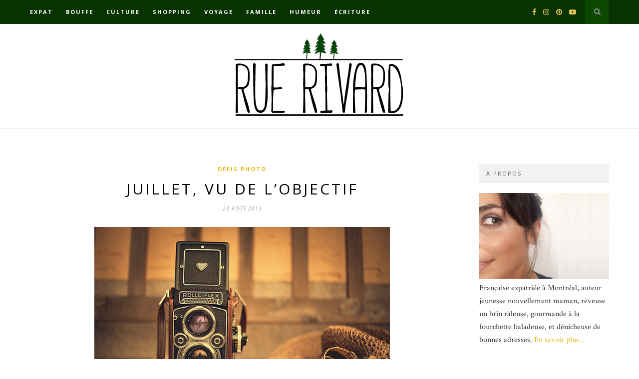

--- FILE ---
content_type: text/html; charset=UTF-8
request_url: http://www.ruerivard.com/challenge-photoaday-juillet-2013/
body_size: 19148
content:

	<!DOCTYPE html>
<html dir="ltr" lang="fr-FR"
	prefix="og: https://ogp.me/ns#" >
<head>

	<meta charset="UTF-8">
	<meta http-equiv="X-UA-Compatible" content="IE=edge">
	<meta name="viewport" content="width=device-width, initial-scale=1">

	<link rel="profile" href="http://gmpg.org/xfn/11" />

	<link rel="alternate" type="application/rss+xml" title="Rue Rivard RSS Feed" href="http://www.ruerivard.com/feed/" />
	<link rel="alternate" type="application/atom+xml" title="Rue Rivard Atom Feed" href="http://www.ruerivard.com/feed/atom/" />
	<link rel="pingback" href="http://www.ruerivard.com/xmlrpc.php" />

	<title>Juillet, vu de l’objectif | Rue Rivard</title>

		<!-- All in One SEO 4.3.4.1 - aioseo.com -->
		<meta name="robots" content="max-image-preview:large" />
		<meta name="keywords" content="challenge photo,fat mum slim,instagram,photographie,une photo par jour" />
		<link rel="canonical" href="http://www.ruerivard.com/challenge-photoaday-juillet-2013/" />
		<meta name="generator" content="All in One SEO (AIOSEO) 4.3.4.1 " />
		<meta property="og:locale" content="fr_FR" />
		<meta property="og:site_name" content="Rue Rivard | Tribulations et pérégrinations d&#039;une curieuse, un peu râleuse, sur la planète Terre" />
		<meta property="og:type" content="article" />
		<meta property="og:title" content="Juillet, vu de l’objectif | Rue Rivard" />
		<meta property="og:url" content="http://www.ruerivard.com/challenge-photoaday-juillet-2013/" />
		<meta property="article:published_time" content="2013-08-23T06:34:59+00:00" />
		<meta property="article:modified_time" content="2015-10-30T15:43:08+00:00" />
		<meta name="twitter:card" content="summary" />
		<meta name="twitter:title" content="Juillet, vu de l’objectif | Rue Rivard" />
		<script type="application/ld+json" class="aioseo-schema">
			{"@context":"https:\/\/schema.org","@graph":[{"@type":"Article","@id":"http:\/\/www.ruerivard.com\/challenge-photoaday-juillet-2013\/#article","name":"Juillet, vu de l\u2019objectif | Rue Rivard","headline":"Juillet, vu de l&rsquo;objectif","author":{"@id":"http:\/\/www.ruerivard.com\/author\/anneloric\/#author"},"publisher":{"@id":"http:\/\/www.ruerivard.com\/#organization"},"image":{"@type":"ImageObject","url":"http:\/\/www.ruerivard.com\/wp-content\/uploads\/2013\/08\/Photo.jpg","width":592,"height":395,"caption":"Photo photo !"},"datePublished":"2013-08-23T06:34:59-04:00","dateModified":"2015-10-30T15:43:08-04:00","inLanguage":"fr-FR","commentCount":11,"mainEntityOfPage":{"@id":"http:\/\/www.ruerivard.com\/challenge-photoaday-juillet-2013\/#webpage"},"isPartOf":{"@id":"http:\/\/www.ruerivard.com\/challenge-photoaday-juillet-2013\/#webpage"},"articleSection":"D\u00e9fis photo, challenge photo, Fat Mum Slim, Instagram, photographie, une photo par jour"},{"@type":"BreadcrumbList","@id":"http:\/\/www.ruerivard.com\/challenge-photoaday-juillet-2013\/#breadcrumblist","itemListElement":[{"@type":"ListItem","@id":"http:\/\/www.ruerivard.com\/#listItem","position":1,"item":{"@type":"WebPage","@id":"http:\/\/www.ruerivard.com\/","name":"Accueil","description":"Blogue lifestyle d'une montr\u00e9alaise curieuse, r\u00eaveuse, un brin r\u00e2leuse, gourmande incurable, chasseuse de bons plans, accro au th\u00e9 et d\u00e9pendante aux voyages.","url":"http:\/\/www.ruerivard.com\/"},"nextItem":"http:\/\/www.ruerivard.com\/challenge-photoaday-juillet-2013\/#listItem"},{"@type":"ListItem","@id":"http:\/\/www.ruerivard.com\/challenge-photoaday-juillet-2013\/#listItem","position":2,"item":{"@type":"WebPage","@id":"http:\/\/www.ruerivard.com\/challenge-photoaday-juillet-2013\/","name":"Juillet, vu de l'objectif","url":"http:\/\/www.ruerivard.com\/challenge-photoaday-juillet-2013\/"},"previousItem":"http:\/\/www.ruerivard.com\/#listItem"}]},{"@type":"Organization","@id":"http:\/\/www.ruerivard.com\/#organization","name":"Rue Rivard","url":"http:\/\/www.ruerivard.com\/"},{"@type":"Person","@id":"http:\/\/www.ruerivard.com\/author\/anneloric\/#author","url":"http:\/\/www.ruerivard.com\/author\/anneloric\/","name":"Anne-Laure","image":{"@type":"ImageObject","@id":"http:\/\/www.ruerivard.com\/challenge-photoaday-juillet-2013\/#authorImage","url":"http:\/\/2.gravatar.com\/avatar\/bc557714448ffdf4b24ab066aaf3355a?s=96&d=mm&r=g","width":96,"height":96,"caption":"Anne-Laure"}},{"@type":"WebPage","@id":"http:\/\/www.ruerivard.com\/challenge-photoaday-juillet-2013\/#webpage","url":"http:\/\/www.ruerivard.com\/challenge-photoaday-juillet-2013\/","name":"Juillet, vu de l\u2019objectif | Rue Rivard","inLanguage":"fr-FR","isPartOf":{"@id":"http:\/\/www.ruerivard.com\/#website"},"breadcrumb":{"@id":"http:\/\/www.ruerivard.com\/challenge-photoaday-juillet-2013\/#breadcrumblist"},"author":{"@id":"http:\/\/www.ruerivard.com\/author\/anneloric\/#author"},"creator":{"@id":"http:\/\/www.ruerivard.com\/author\/anneloric\/#author"},"image":{"@type":"ImageObject","url":"http:\/\/www.ruerivard.com\/wp-content\/uploads\/2013\/08\/Photo.jpg","@id":"http:\/\/www.ruerivard.com\/#mainImage","width":592,"height":395,"caption":"Photo photo !"},"primaryImageOfPage":{"@id":"http:\/\/www.ruerivard.com\/challenge-photoaday-juillet-2013\/#mainImage"},"datePublished":"2013-08-23T06:34:59-04:00","dateModified":"2015-10-30T15:43:08-04:00"},{"@type":"WebSite","@id":"http:\/\/www.ruerivard.com\/#website","url":"http:\/\/www.ruerivard.com\/","name":"Rue Rivard","description":"Tribulations et p\u00e9r\u00e9grinations d'une curieuse, un peu r\u00e2leuse, sur la plan\u00e8te Terre","inLanguage":"fr-FR","publisher":{"@id":"http:\/\/www.ruerivard.com\/#organization"}}]}
		</script>
		<!-- All in One SEO -->

<link rel='dns-prefetch' href='//www.ruerivard.com' />
<link rel='dns-prefetch' href='//fonts.googleapis.com' />
<link rel="alternate" type="application/rss+xml" title="Rue Rivard &raquo; Flux" href="http://www.ruerivard.com/feed/" />
<link rel="alternate" type="application/rss+xml" title="Rue Rivard &raquo; Flux des commentaires" href="http://www.ruerivard.com/comments/feed/" />
<link rel="alternate" type="application/rss+xml" title="Rue Rivard &raquo; Juillet, vu de l&rsquo;objectif Flux des commentaires" href="http://www.ruerivard.com/challenge-photoaday-juillet-2013/feed/" />
<script type="text/javascript">
window._wpemojiSettings = {"baseUrl":"https:\/\/s.w.org\/images\/core\/emoji\/14.0.0\/72x72\/","ext":".png","svgUrl":"https:\/\/s.w.org\/images\/core\/emoji\/14.0.0\/svg\/","svgExt":".svg","source":{"concatemoji":"http:\/\/www.ruerivard.com\/wp-includes\/js\/wp-emoji-release.min.js?ver=6.2.8"}};
/*! This file is auto-generated */
!function(e,a,t){var n,r,o,i=a.createElement("canvas"),p=i.getContext&&i.getContext("2d");function s(e,t){p.clearRect(0,0,i.width,i.height),p.fillText(e,0,0);e=i.toDataURL();return p.clearRect(0,0,i.width,i.height),p.fillText(t,0,0),e===i.toDataURL()}function c(e){var t=a.createElement("script");t.src=e,t.defer=t.type="text/javascript",a.getElementsByTagName("head")[0].appendChild(t)}for(o=Array("flag","emoji"),t.supports={everything:!0,everythingExceptFlag:!0},r=0;r<o.length;r++)t.supports[o[r]]=function(e){if(p&&p.fillText)switch(p.textBaseline="top",p.font="600 32px Arial",e){case"flag":return s("\ud83c\udff3\ufe0f\u200d\u26a7\ufe0f","\ud83c\udff3\ufe0f\u200b\u26a7\ufe0f")?!1:!s("\ud83c\uddfa\ud83c\uddf3","\ud83c\uddfa\u200b\ud83c\uddf3")&&!s("\ud83c\udff4\udb40\udc67\udb40\udc62\udb40\udc65\udb40\udc6e\udb40\udc67\udb40\udc7f","\ud83c\udff4\u200b\udb40\udc67\u200b\udb40\udc62\u200b\udb40\udc65\u200b\udb40\udc6e\u200b\udb40\udc67\u200b\udb40\udc7f");case"emoji":return!s("\ud83e\udef1\ud83c\udffb\u200d\ud83e\udef2\ud83c\udfff","\ud83e\udef1\ud83c\udffb\u200b\ud83e\udef2\ud83c\udfff")}return!1}(o[r]),t.supports.everything=t.supports.everything&&t.supports[o[r]],"flag"!==o[r]&&(t.supports.everythingExceptFlag=t.supports.everythingExceptFlag&&t.supports[o[r]]);t.supports.everythingExceptFlag=t.supports.everythingExceptFlag&&!t.supports.flag,t.DOMReady=!1,t.readyCallback=function(){t.DOMReady=!0},t.supports.everything||(n=function(){t.readyCallback()},a.addEventListener?(a.addEventListener("DOMContentLoaded",n,!1),e.addEventListener("load",n,!1)):(e.attachEvent("onload",n),a.attachEvent("onreadystatechange",function(){"complete"===a.readyState&&t.readyCallback()})),(e=t.source||{}).concatemoji?c(e.concatemoji):e.wpemoji&&e.twemoji&&(c(e.twemoji),c(e.wpemoji)))}(window,document,window._wpemojiSettings);
</script>
<style type="text/css">
img.wp-smiley,
img.emoji {
	display: inline !important;
	border: none !important;
	box-shadow: none !important;
	height: 1em !important;
	width: 1em !important;
	margin: 0 0.07em !important;
	vertical-align: -0.1em !important;
	background: none !important;
	padding: 0 !important;
}
</style>
	<link rel='stylesheet' id='sbi_styles-css' href='http://www.ruerivard.com/wp-content/plugins/instagram-feed/css/sbi-styles.min.css?ver=6.1.3' type='text/css' media='all' />
<link rel='stylesheet' id='wp-block-library-css' href='http://www.ruerivard.com/wp-includes/css/dist/block-library/style.min.css?ver=6.2.8' type='text/css' media='all' />
<link rel='stylesheet' id='classic-theme-styles-css' href='http://www.ruerivard.com/wp-includes/css/classic-themes.min.css?ver=6.2.8' type='text/css' media='all' />
<style id='global-styles-inline-css' type='text/css'>
body{--wp--preset--color--black: #000000;--wp--preset--color--cyan-bluish-gray: #abb8c3;--wp--preset--color--white: #ffffff;--wp--preset--color--pale-pink: #f78da7;--wp--preset--color--vivid-red: #cf2e2e;--wp--preset--color--luminous-vivid-orange: #ff6900;--wp--preset--color--luminous-vivid-amber: #fcb900;--wp--preset--color--light-green-cyan: #7bdcb5;--wp--preset--color--vivid-green-cyan: #00d084;--wp--preset--color--pale-cyan-blue: #8ed1fc;--wp--preset--color--vivid-cyan-blue: #0693e3;--wp--preset--color--vivid-purple: #9b51e0;--wp--preset--gradient--vivid-cyan-blue-to-vivid-purple: linear-gradient(135deg,rgba(6,147,227,1) 0%,rgb(155,81,224) 100%);--wp--preset--gradient--light-green-cyan-to-vivid-green-cyan: linear-gradient(135deg,rgb(122,220,180) 0%,rgb(0,208,130) 100%);--wp--preset--gradient--luminous-vivid-amber-to-luminous-vivid-orange: linear-gradient(135deg,rgba(252,185,0,1) 0%,rgba(255,105,0,1) 100%);--wp--preset--gradient--luminous-vivid-orange-to-vivid-red: linear-gradient(135deg,rgba(255,105,0,1) 0%,rgb(207,46,46) 100%);--wp--preset--gradient--very-light-gray-to-cyan-bluish-gray: linear-gradient(135deg,rgb(238,238,238) 0%,rgb(169,184,195) 100%);--wp--preset--gradient--cool-to-warm-spectrum: linear-gradient(135deg,rgb(74,234,220) 0%,rgb(151,120,209) 20%,rgb(207,42,186) 40%,rgb(238,44,130) 60%,rgb(251,105,98) 80%,rgb(254,248,76) 100%);--wp--preset--gradient--blush-light-purple: linear-gradient(135deg,rgb(255,206,236) 0%,rgb(152,150,240) 100%);--wp--preset--gradient--blush-bordeaux: linear-gradient(135deg,rgb(254,205,165) 0%,rgb(254,45,45) 50%,rgb(107,0,62) 100%);--wp--preset--gradient--luminous-dusk: linear-gradient(135deg,rgb(255,203,112) 0%,rgb(199,81,192) 50%,rgb(65,88,208) 100%);--wp--preset--gradient--pale-ocean: linear-gradient(135deg,rgb(255,245,203) 0%,rgb(182,227,212) 50%,rgb(51,167,181) 100%);--wp--preset--gradient--electric-grass: linear-gradient(135deg,rgb(202,248,128) 0%,rgb(113,206,126) 100%);--wp--preset--gradient--midnight: linear-gradient(135deg,rgb(2,3,129) 0%,rgb(40,116,252) 100%);--wp--preset--duotone--dark-grayscale: url('#wp-duotone-dark-grayscale');--wp--preset--duotone--grayscale: url('#wp-duotone-grayscale');--wp--preset--duotone--purple-yellow: url('#wp-duotone-purple-yellow');--wp--preset--duotone--blue-red: url('#wp-duotone-blue-red');--wp--preset--duotone--midnight: url('#wp-duotone-midnight');--wp--preset--duotone--magenta-yellow: url('#wp-duotone-magenta-yellow');--wp--preset--duotone--purple-green: url('#wp-duotone-purple-green');--wp--preset--duotone--blue-orange: url('#wp-duotone-blue-orange');--wp--preset--font-size--small: 13px;--wp--preset--font-size--medium: 20px;--wp--preset--font-size--large: 36px;--wp--preset--font-size--x-large: 42px;--wp--preset--spacing--20: 0.44rem;--wp--preset--spacing--30: 0.67rem;--wp--preset--spacing--40: 1rem;--wp--preset--spacing--50: 1.5rem;--wp--preset--spacing--60: 2.25rem;--wp--preset--spacing--70: 3.38rem;--wp--preset--spacing--80: 5.06rem;--wp--preset--shadow--natural: 6px 6px 9px rgba(0, 0, 0, 0.2);--wp--preset--shadow--deep: 12px 12px 50px rgba(0, 0, 0, 0.4);--wp--preset--shadow--sharp: 6px 6px 0px rgba(0, 0, 0, 0.2);--wp--preset--shadow--outlined: 6px 6px 0px -3px rgba(255, 255, 255, 1), 6px 6px rgba(0, 0, 0, 1);--wp--preset--shadow--crisp: 6px 6px 0px rgba(0, 0, 0, 1);}:where(.is-layout-flex){gap: 0.5em;}body .is-layout-flow > .alignleft{float: left;margin-inline-start: 0;margin-inline-end: 2em;}body .is-layout-flow > .alignright{float: right;margin-inline-start: 2em;margin-inline-end: 0;}body .is-layout-flow > .aligncenter{margin-left: auto !important;margin-right: auto !important;}body .is-layout-constrained > .alignleft{float: left;margin-inline-start: 0;margin-inline-end: 2em;}body .is-layout-constrained > .alignright{float: right;margin-inline-start: 2em;margin-inline-end: 0;}body .is-layout-constrained > .aligncenter{margin-left: auto !important;margin-right: auto !important;}body .is-layout-constrained > :where(:not(.alignleft):not(.alignright):not(.alignfull)){max-width: var(--wp--style--global--content-size);margin-left: auto !important;margin-right: auto !important;}body .is-layout-constrained > .alignwide{max-width: var(--wp--style--global--wide-size);}body .is-layout-flex{display: flex;}body .is-layout-flex{flex-wrap: wrap;align-items: center;}body .is-layout-flex > *{margin: 0;}:where(.wp-block-columns.is-layout-flex){gap: 2em;}.has-black-color{color: var(--wp--preset--color--black) !important;}.has-cyan-bluish-gray-color{color: var(--wp--preset--color--cyan-bluish-gray) !important;}.has-white-color{color: var(--wp--preset--color--white) !important;}.has-pale-pink-color{color: var(--wp--preset--color--pale-pink) !important;}.has-vivid-red-color{color: var(--wp--preset--color--vivid-red) !important;}.has-luminous-vivid-orange-color{color: var(--wp--preset--color--luminous-vivid-orange) !important;}.has-luminous-vivid-amber-color{color: var(--wp--preset--color--luminous-vivid-amber) !important;}.has-light-green-cyan-color{color: var(--wp--preset--color--light-green-cyan) !important;}.has-vivid-green-cyan-color{color: var(--wp--preset--color--vivid-green-cyan) !important;}.has-pale-cyan-blue-color{color: var(--wp--preset--color--pale-cyan-blue) !important;}.has-vivid-cyan-blue-color{color: var(--wp--preset--color--vivid-cyan-blue) !important;}.has-vivid-purple-color{color: var(--wp--preset--color--vivid-purple) !important;}.has-black-background-color{background-color: var(--wp--preset--color--black) !important;}.has-cyan-bluish-gray-background-color{background-color: var(--wp--preset--color--cyan-bluish-gray) !important;}.has-white-background-color{background-color: var(--wp--preset--color--white) !important;}.has-pale-pink-background-color{background-color: var(--wp--preset--color--pale-pink) !important;}.has-vivid-red-background-color{background-color: var(--wp--preset--color--vivid-red) !important;}.has-luminous-vivid-orange-background-color{background-color: var(--wp--preset--color--luminous-vivid-orange) !important;}.has-luminous-vivid-amber-background-color{background-color: var(--wp--preset--color--luminous-vivid-amber) !important;}.has-light-green-cyan-background-color{background-color: var(--wp--preset--color--light-green-cyan) !important;}.has-vivid-green-cyan-background-color{background-color: var(--wp--preset--color--vivid-green-cyan) !important;}.has-pale-cyan-blue-background-color{background-color: var(--wp--preset--color--pale-cyan-blue) !important;}.has-vivid-cyan-blue-background-color{background-color: var(--wp--preset--color--vivid-cyan-blue) !important;}.has-vivid-purple-background-color{background-color: var(--wp--preset--color--vivid-purple) !important;}.has-black-border-color{border-color: var(--wp--preset--color--black) !important;}.has-cyan-bluish-gray-border-color{border-color: var(--wp--preset--color--cyan-bluish-gray) !important;}.has-white-border-color{border-color: var(--wp--preset--color--white) !important;}.has-pale-pink-border-color{border-color: var(--wp--preset--color--pale-pink) !important;}.has-vivid-red-border-color{border-color: var(--wp--preset--color--vivid-red) !important;}.has-luminous-vivid-orange-border-color{border-color: var(--wp--preset--color--luminous-vivid-orange) !important;}.has-luminous-vivid-amber-border-color{border-color: var(--wp--preset--color--luminous-vivid-amber) !important;}.has-light-green-cyan-border-color{border-color: var(--wp--preset--color--light-green-cyan) !important;}.has-vivid-green-cyan-border-color{border-color: var(--wp--preset--color--vivid-green-cyan) !important;}.has-pale-cyan-blue-border-color{border-color: var(--wp--preset--color--pale-cyan-blue) !important;}.has-vivid-cyan-blue-border-color{border-color: var(--wp--preset--color--vivid-cyan-blue) !important;}.has-vivid-purple-border-color{border-color: var(--wp--preset--color--vivid-purple) !important;}.has-vivid-cyan-blue-to-vivid-purple-gradient-background{background: var(--wp--preset--gradient--vivid-cyan-blue-to-vivid-purple) !important;}.has-light-green-cyan-to-vivid-green-cyan-gradient-background{background: var(--wp--preset--gradient--light-green-cyan-to-vivid-green-cyan) !important;}.has-luminous-vivid-amber-to-luminous-vivid-orange-gradient-background{background: var(--wp--preset--gradient--luminous-vivid-amber-to-luminous-vivid-orange) !important;}.has-luminous-vivid-orange-to-vivid-red-gradient-background{background: var(--wp--preset--gradient--luminous-vivid-orange-to-vivid-red) !important;}.has-very-light-gray-to-cyan-bluish-gray-gradient-background{background: var(--wp--preset--gradient--very-light-gray-to-cyan-bluish-gray) !important;}.has-cool-to-warm-spectrum-gradient-background{background: var(--wp--preset--gradient--cool-to-warm-spectrum) !important;}.has-blush-light-purple-gradient-background{background: var(--wp--preset--gradient--blush-light-purple) !important;}.has-blush-bordeaux-gradient-background{background: var(--wp--preset--gradient--blush-bordeaux) !important;}.has-luminous-dusk-gradient-background{background: var(--wp--preset--gradient--luminous-dusk) !important;}.has-pale-ocean-gradient-background{background: var(--wp--preset--gradient--pale-ocean) !important;}.has-electric-grass-gradient-background{background: var(--wp--preset--gradient--electric-grass) !important;}.has-midnight-gradient-background{background: var(--wp--preset--gradient--midnight) !important;}.has-small-font-size{font-size: var(--wp--preset--font-size--small) !important;}.has-medium-font-size{font-size: var(--wp--preset--font-size--medium) !important;}.has-large-font-size{font-size: var(--wp--preset--font-size--large) !important;}.has-x-large-font-size{font-size: var(--wp--preset--font-size--x-large) !important;}
.wp-block-navigation a:where(:not(.wp-element-button)){color: inherit;}
:where(.wp-block-columns.is-layout-flex){gap: 2em;}
.wp-block-pullquote{font-size: 1.5em;line-height: 1.6;}
</style>
<link rel='stylesheet' id='contact-form-7-css' href='http://www.ruerivard.com/wp-content/plugins/contact-form-7/includes/css/styles.css?ver=5.7.5.1' type='text/css' media='all' />
<link rel='stylesheet' id='wordpress-popular-posts-css-css' href='http://www.ruerivard.com/wp-content/plugins/wordpress-popular-posts/assets/css/wpp.css?ver=6.1.1' type='text/css' media='all' />
<link rel='stylesheet' id='solopine_style-css' href='http://www.ruerivard.com/wp-content/themes/hemlock/style.css?ver=1.8.2' type='text/css' media='all' />
<style id='solopine_style-inline-css' type='text/css'>
#logo { padding: 17px 0; }#navigation, .slicknav_menu { background: #073300; }#navigation .menu .sub-menu, #navigation .menu .children { background: #073300; }#navigation ul.menu ul a:hover, #navigation .menu ul ul a:hover { background: #0b4200; }#top-social a i { color: #e6c55d; }#top-search a { background: #0d4700; }#top-search a:hover { background: #165900; }#top-search a:hover { color: #ffffff; }#sidebar .widget-title { color: #666666; }#footer-logo { background: #171717; }a, #footer-logo p i, .woocommerce .star-rating, .woocommerce p.stars a { color: #e5b310; }.post-entry blockquote p { border-left:3px solid #e5b310; }.share-box i { color: #e5b310; }.share-box:hover > i { color: #e5b310; }
</style>
<link rel='stylesheet' id='font-awesome-css' href='http://www.ruerivard.com/wp-content/themes/hemlock/css/font-awesome.min.css?ver=6.2.8' type='text/css' media='all' />
<link rel='stylesheet' id='bxslider-css-css' href='http://www.ruerivard.com/wp-content/themes/hemlock/css/jquery.bxslider.css?ver=6.2.8' type='text/css' media='all' />
<link rel='stylesheet' id='solopine_responsive-css' href='http://www.ruerivard.com/wp-content/themes/hemlock/css/responsive.css?ver=6.2.8' type='text/css' media='all' />
<link rel='stylesheet' id='solopine_fonts-css' href='https://fonts.googleapis.com/css?family=Open+Sans%3A300italic%2C400italic%2C700italic%2C400%2C700%2C300%26subset%3Dlatin%2Ccyrillic-ext%7CCrimson+Text%3A400%2C700%2C400italic%2C700italic&#038;ver=1.8' type='text/css' media='all' />
<script type='text/javascript' src='https://ajax.googleapis.com/ajax/libs/prototype/1.7.1.0/prototype.js?ver=1.7.1' id='prototype-js'></script>
<script type='text/javascript' src='https://ajax.googleapis.com/ajax/libs/scriptaculous/1.9.0/scriptaculous.js?ver=1.9.0' id='scriptaculous-root-js'></script>
<script type='text/javascript' src='https://ajax.googleapis.com/ajax/libs/scriptaculous/1.9.0/effects.js?ver=1.9.0' id='scriptaculous-effects-js'></script>
<script type='text/javascript' src='http://www.ruerivard.com/wp-content/plugins/lightbox-2/lightbox-resize.js?ver=1.8' id='lightbox-js'></script>
<script type='application/json' id='wpp-json'>
{"sampling_active":0,"sampling_rate":100,"ajax_url":"http:\/\/www.ruerivard.com\/wp-json\/wordpress-popular-posts\/v1\/popular-posts","api_url":"http:\/\/www.ruerivard.com\/wp-json\/wordpress-popular-posts","ID":9055,"token":"6625985e8a","lang":0,"debug":0}
</script>
<script type='text/javascript' src='http://www.ruerivard.com/wp-content/plugins/wordpress-popular-posts/assets/js/wpp.min.js?ver=6.1.1' id='wpp-js-js'></script>
<script type='text/javascript' src='http://www.ruerivard.com/wp-includes/js/jquery/jquery.min.js?ver=3.6.4' id='jquery-core-js'></script>
<script type='text/javascript' src='http://www.ruerivard.com/wp-includes/js/jquery/jquery-migrate.min.js?ver=3.4.0' id='jquery-migrate-js'></script>
<link rel="https://api.w.org/" href="http://www.ruerivard.com/wp-json/" /><link rel="alternate" type="application/json" href="http://www.ruerivard.com/wp-json/wp/v2/posts/9055" /><link rel="EditURI" type="application/rsd+xml" title="RSD" href="http://www.ruerivard.com/xmlrpc.php?rsd" />
<link rel="wlwmanifest" type="application/wlwmanifest+xml" href="http://www.ruerivard.com/wp-includes/wlwmanifest.xml" />
<meta name="generator" content="WordPress 6.2.8" />
<link rel='shortlink' href='http://www.ruerivard.com/?p=9055' />
<link rel="alternate" type="application/json+oembed" href="http://www.ruerivard.com/wp-json/oembed/1.0/embed?url=http%3A%2F%2Fwww.ruerivard.com%2Fchallenge-photoaday-juillet-2013%2F" />
<link rel="alternate" type="text/xml+oembed" href="http://www.ruerivard.com/wp-json/oembed/1.0/embed?url=http%3A%2F%2Fwww.ruerivard.com%2Fchallenge-photoaday-juillet-2013%2F&#038;format=xml" />

	<!-- begin lightbox scripts -->
	<script type="text/javascript">
    //<![CDATA[
    document.write('<link rel="stylesheet" href="http://www.ruerivard.com/wp-content/plugins/lightbox-2/Themes/Dark Grey/lightbox.css" type="text/css" media="screen" />');
    //]]>
    </script>
	<!-- end lightbox scripts -->
            <style id="wpp-loading-animation-styles">@-webkit-keyframes bgslide{from{background-position-x:0}to{background-position-x:-200%}}@keyframes bgslide{from{background-position-x:0}to{background-position-x:-200%}}.wpp-widget-placeholder,.wpp-widget-block-placeholder{margin:0 auto;width:60px;height:3px;background:#dd3737;background:linear-gradient(90deg,#dd3737 0%,#571313 10%,#dd3737 100%);background-size:200% auto;border-radius:3px;-webkit-animation:bgslide 1s infinite linear;animation:bgslide 1s infinite linear}</style>
            		<style type="text/css" id="wp-custom-css">
			.comment-counter {display: inline-block;}

.container.sp_sidebar .sp-grid li {
		width:395px;
	}

#navigation .menu li a {
	font-family:"Open Sans", sans-serif;
	font-size:11px;
	font-weight:600;
	letter-spacing:2px;
	color:#fff;
	line-height:48px;
	text-transform:uppercase;
	display:inline-block;
	-o-transition:.3s;
		-ms-transition:.3s;
		-moz-transition:.3s;
		-webkit-transition:.3s;
}		</style>
			
</head>

<body class="post-template-default single single-post postid-9055 single-format-standard">
	
	<nav id="navigation">
	
		<div class="container">
			
			<div id="navigation-wrapper">
			<ul id="menu-top-menu" class="menu"><li id="menu-item-13907" class="menu-item menu-item-type-taxonomy menu-item-object-category menu-item-has-children menu-item-13907"><a href="http://www.ruerivard.com/category/immigration-quebec-2/">Expat</a>
<ul class="sub-menu">
	<li id="menu-item-13923" class="menu-item menu-item-type-taxonomy menu-item-object-category menu-item-13923"><a href="http://www.ruerivard.com/category/immigration-quebec-2/larticle-de-la-semaine/">L&rsquo;article du mois</a></li>
	<li id="menu-item-13926" class="menu-item menu-item-type-taxonomy menu-item-object-category menu-item-13926"><a href="http://www.ruerivard.com/category/immigration-quebec-2/la-vie-quebecoise/">La vie québécoise</a></li>
	<li id="menu-item-13920" class="menu-item menu-item-type-taxonomy menu-item-object-category menu-item-13920"><a href="http://www.ruerivard.com/category/immigration-quebec-2/residence-permanente-quebec/">La résidence permanente</a></li>
</ul>
</li>
<li id="menu-item-13909" class="menu-item menu-item-type-taxonomy menu-item-object-category menu-item-has-children menu-item-13909"><a href="http://www.ruerivard.com/category/boire-manger/">Bouffe</a>
<ul class="sub-menu">
	<li id="menu-item-13911" class="menu-item menu-item-type-taxonomy menu-item-object-category menu-item-13911"><a href="http://www.ruerivard.com/category/boire-manger/adresses-a-decouvrir/">Bonnes adresses</a></li>
	<li id="menu-item-13913" class="menu-item menu-item-type-taxonomy menu-item-object-category menu-item-13913"><a href="http://www.ruerivard.com/category/boire-manger/recettes-boire-manger/">Recettes</a></li>
	<li id="menu-item-13916" class="menu-item menu-item-type-taxonomy menu-item-object-category menu-item-13916"><a href="http://www.ruerivard.com/category/boire-manger/gourmandises-boire-manger/">Gourmandises</a></li>
</ul>
</li>
<li id="menu-item-13904" class="menu-item menu-item-type-taxonomy menu-item-object-category menu-item-has-children menu-item-13904"><a href="http://www.ruerivard.com/category/culture/">Culture</a>
<ul class="sub-menu">
	<li id="menu-item-13928" class="menu-item menu-item-type-taxonomy menu-item-object-category menu-item-13928"><a href="http://www.ruerivard.com/category/culture/cinema-tv/">Cinéma &amp; TV</a></li>
	<li id="menu-item-13933" class="menu-item menu-item-type-taxonomy menu-item-object-category menu-item-13933"><a href="http://www.ruerivard.com/category/culture/expositions-musees/">Expos</a></li>
	<li id="menu-item-13921" class="menu-item menu-item-type-taxonomy menu-item-object-category menu-item-13921"><a href="http://www.ruerivard.com/category/culture/livres/">Lecture</a></li>
	<li id="menu-item-13927" class="menu-item menu-item-type-taxonomy menu-item-object-category menu-item-13927"><a href="http://www.ruerivard.com/category/culture/musique/">Musique</a></li>
	<li id="menu-item-13941" class="menu-item menu-item-type-taxonomy menu-item-object-category menu-item-13941"><a href="http://www.ruerivard.com/category/culture/culture-autres/">Plus de culture</a></li>
</ul>
</li>
<li id="menu-item-13908" class="menu-item menu-item-type-taxonomy menu-item-object-category menu-item-has-children menu-item-13908"><a href="http://www.ruerivard.com/category/shopping-2/">Shopping</a>
<ul class="sub-menu">
	<li id="menu-item-13929" class="menu-item menu-item-type-taxonomy menu-item-object-category menu-item-13929"><a href="http://www.ruerivard.com/category/shopping-2/panier-montrealais/">Dans mon panier</a></li>
	<li id="menu-item-13925" class="menu-item menu-item-type-taxonomy menu-item-object-category menu-item-13925"><a href="http://www.ruerivard.com/category/shopping-2/beaute-shopping-2/">Beauté et bien-être</a></li>
	<li id="menu-item-13917" class="menu-item menu-item-type-taxonomy menu-item-object-category menu-item-13917"><a href="http://www.ruerivard.com/category/shopping-2/maison-deco/">Déco</a></li>
	<li id="menu-item-13915" class="menu-item menu-item-type-taxonomy menu-item-object-category menu-item-13915"><a href="http://www.ruerivard.com/category/shopping-2/geek/">Geekologie</a></li>
	<li id="menu-item-13912" class="menu-item menu-item-type-taxonomy menu-item-object-category menu-item-13912"><a href="http://www.ruerivard.com/category/shopping-2/filles/">Mode</a></li>
</ul>
</li>
<li id="menu-item-13903" class="menu-item menu-item-type-taxonomy menu-item-object-category menu-item-has-children menu-item-13903"><a href="http://www.ruerivard.com/category/voyages/">Voyage</a>
<ul class="sub-menu">
	<li id="menu-item-13930" class="menu-item menu-item-type-taxonomy menu-item-object-category menu-item-has-children menu-item-13930"><a href="http://www.ruerivard.com/category/voyages/canada/">Canada</a>
	<ul class="sub-menu">
		<li id="menu-item-17179" class="menu-item menu-item-type-taxonomy menu-item-object-category menu-item-17179"><a href="http://www.ruerivard.com/category/voyages/canada/quebec/">Québec</a></li>
		<li id="menu-item-17180" class="menu-item menu-item-type-taxonomy menu-item-object-category menu-item-17180"><a href="http://www.ruerivard.com/category/voyages/canada/ontario/">Ontario</a></li>
	</ul>
</li>
	<li id="menu-item-13932" class="menu-item menu-item-type-taxonomy menu-item-object-category menu-item-13932"><a href="http://www.ruerivard.com/category/voyages/usa/">États-Unis</a></li>
	<li id="menu-item-13934" class="menu-item menu-item-type-taxonomy menu-item-object-category menu-item-has-children menu-item-13934"><a href="http://www.ruerivard.com/category/voyages/europe/">Europe</a>
	<ul class="sub-menu">
		<li id="menu-item-13943" class="menu-item menu-item-type-taxonomy menu-item-object-category menu-item-13943"><a href="http://www.ruerivard.com/category/voyages/europe/berlin/">Berlin</a></li>
		<li id="menu-item-13935" class="menu-item menu-item-type-taxonomy menu-item-object-category menu-item-has-children menu-item-13935"><a href="http://www.ruerivard.com/category/voyages/europe/france/">France</a>
		<ul class="sub-menu">
			<li id="menu-item-13946" class="menu-item menu-item-type-taxonomy menu-item-object-category menu-item-13946"><a href="http://www.ruerivard.com/category/voyages/europe/france/lyon/">Lyon</a></li>
			<li id="menu-item-13947" class="menu-item menu-item-type-taxonomy menu-item-object-category menu-item-13947"><a href="http://www.ruerivard.com/category/voyages/europe/france/paris/">Paris</a></li>
			<li id="menu-item-13944" class="menu-item menu-item-type-taxonomy menu-item-object-category menu-item-13944"><a href="http://www.ruerivard.com/category/voyages/europe/france/pays-basque-france/">Pays Basque</a></li>
		</ul>
</li>
		<li id="menu-item-15619" class="menu-item menu-item-type-taxonomy menu-item-object-category menu-item-15619"><a href="http://www.ruerivard.com/category/voyages/europe/italie/">Italie</a></li>
		<li id="menu-item-13942" class="menu-item menu-item-type-taxonomy menu-item-object-category menu-item-13942"><a href="http://www.ruerivard.com/category/voyages/europe/londres/">Londres</a></li>
		<li id="menu-item-13937" class="menu-item menu-item-type-taxonomy menu-item-object-category menu-item-13937"><a href="http://www.ruerivard.com/category/voyages/europe/prague/">Prague</a></li>
	</ul>
</li>
	<li id="menu-item-13945" class="menu-item menu-item-type-taxonomy menu-item-object-category menu-item-13945"><a href="http://www.ruerivard.com/category/voyages/guadeloupe/">Guadeloupe</a></li>
	<li id="menu-item-13940" class="menu-item menu-item-type-taxonomy menu-item-object-category menu-item-13940"><a href="http://www.ruerivard.com/category/voyages/istanbul/">Istanbul</a></li>
	<li id="menu-item-17722" class="menu-item menu-item-type-taxonomy menu-item-object-category menu-item-17722"><a href="http://www.ruerivard.com/category/voyages/japon/">Japon</a></li>
	<li id="menu-item-13931" class="menu-item menu-item-type-taxonomy menu-item-object-category menu-item-13931"><a href="http://www.ruerivard.com/category/voyages/mexique/">Mexique</a></li>
	<li id="menu-item-13938" class="menu-item menu-item-type-taxonomy menu-item-object-category menu-item-13938"><a href="http://www.ruerivard.com/category/voyages/perou/">Pérou</a></li>
	<li id="menu-item-17143" class="menu-item menu-item-type-taxonomy menu-item-object-category menu-item-17143"><a href="http://www.ruerivard.com/category/voyages/saint-martin/">Saint-Martin</a></li>
	<li id="menu-item-14275" class="menu-item menu-item-type-taxonomy menu-item-object-category menu-item-14275"><a href="http://www.ruerivard.com/category/voyages/suisse/">Suisse</a></li>
	<li id="menu-item-13939" class="menu-item menu-item-type-taxonomy menu-item-object-category menu-item-13939"><a href="http://www.ruerivard.com/category/voyages/thailande/">Thaïlande</a></li>
</ul>
</li>
<li id="menu-item-17869" class="menu-item menu-item-type-taxonomy menu-item-object-category menu-item-has-children menu-item-17869"><a href="http://www.ruerivard.com/category/famille/">Famille</a>
<ul class="sub-menu">
	<li id="menu-item-13922" class="menu-item menu-item-type-taxonomy menu-item-object-category menu-item-13922"><a href="http://www.ruerivard.com/category/famille/couple/">Se marier</a></li>
	<li id="menu-item-17870" class="menu-item menu-item-type-taxonomy menu-item-object-category menu-item-17870"><a href="http://www.ruerivard.com/category/famille/etre-parent/">Être parent</a></li>
</ul>
</li>
<li id="menu-item-13906" class="menu-item menu-item-type-taxonomy menu-item-object-category current-post-ancestor menu-item-has-children menu-item-13906"><a href="http://www.ruerivard.com/category/pensees-de-fille/">Humeur</a>
<ul class="sub-menu">
	<li id="menu-item-13910" class="menu-item menu-item-type-taxonomy menu-item-object-category menu-item-13910"><a href="http://www.ruerivard.com/category/pensees-de-fille/ma-pomme/">Me, myself and I</a></li>
	<li id="menu-item-13924" class="menu-item menu-item-type-taxonomy menu-item-object-category menu-item-13924"><a href="http://www.ruerivard.com/category/pensees-de-fille/coup-gueule/">Coups de gueule</a></li>
	<li id="menu-item-13919" class="menu-item menu-item-type-taxonomy menu-item-object-category current-post-ancestor current-menu-parent current-post-parent menu-item-13919"><a href="http://www.ruerivard.com/category/pensees-de-fille/photos/">Défis photo</a></li>
</ul>
</li>
<li id="menu-item-17751" class="menu-item menu-item-type-taxonomy menu-item-object-category menu-item-17751"><a href="http://www.ruerivard.com/category/vie-d-auteur/">Écriture</a></li>
</ul>			</div>
				
			<div class="menu-mobile"></div>
			
						<div id="top-search">
					<a href="#"><i class="fa fa-search"></i></a>
			</div>
			<div class="show-search">
				<form role="search" method="get" id="searchform" action="http://www.ruerivard.com/">
    <div>
		<input type="text" placeholder="Rechercher un article" name="s" id="s" />
	 </div>
</form>			</div>
						
						<div id="top-social">
				
					<a href="https://facebook.com/Rue-Rivard-128489287201840" target="_blank" class="external"><i class="fa fa-facebook"></i></a>		<a href="https://instagram.com/ruerivard" target="_blank" class="external"><i class="fa fa-instagram"></i></a>	<a href="https://pinterest.com/ruerivard" target="_blank" class="external"><i class="fa fa-pinterest"></i></a>				<a href="https://youtube.com/channel/UCCE2C4-PZmD6hJVyPb76LMg" target="_blank" class="external"><i class="fa fa-youtube-play"></i></a>								
								
			</div>
						
		</div>
		
	</nav>
	
	<header id="header">
		
		<div class="container">
			
			<div id="logo">
				
									
											<h2><a href="http://www.ruerivard.com/"><img src="http://www.ruerivard.com/wp-content/uploads/2015/10/logo_ruerivard.png" alt="Rue Rivard" /></a></h2>
										
								
			</div>
			
		</div>
	
	</header>	
	<div class="container sp_sidebar">
	
	<div id="main">
	
								
		<article id="post-9055" class="post-9055 post type-post status-publish format-standard has-post-thumbnail hentry category-photos tag-challenge-photo tag-fat-mum-slim tag-instagram tag-photographie tag-une-photo-par-jour">
		
	<div class="post-header">
		
					<span class="cat"><a href="http://www.ruerivard.com/category/pensees-de-fille/photos/" title="Voir tous les articles de Défis photo" >Défis photo</a></span>
				
					<h1 class="entry-title">Juillet, vu de l&rsquo;objectif</h1>
				
					<span class="date"><span class="date updated published">23 août 2013</span></span>
				
	</div>
	
			
						<div class="post-image">
						<img width="592" height="395" src="http://www.ruerivard.com/wp-content/uploads/2013/08/Photo.jpg" class="attachment-solopine-full-thumb size-solopine-full-thumb wp-post-image" alt="Photo photo !" decoding="async" srcset="http://www.ruerivard.com/wp-content/uploads/2013/08/Photo.jpg 592w, http://www.ruerivard.com/wp-content/uploads/2013/08/Photo-300x200.jpg 300w" sizes="(max-width: 592px) 100vw, 592px" />					</div>
						
		
	<div class="post-entry">
	
		<p>Surprise ! Me revoilà par ici après une longue semaine d&rsquo;absence. <br />J&rsquo;espère que de votre côté de l&rsquo;écran tout va bien.<br />
Si le blog s&rsquo;est récemment mis au ralenti, ce n&rsquo;est pas pour cause de vacances ;  mais plutôt tout le contraire… Je vous parlais récemment d&rsquo;une nouvelle mission qui déboulait dans ma vie de freelance. Et bien voilà, elle a officiellement commencé cette semaine pour quatre mois. Quatre mois intensifs à ne pas compter ses heures. Mais surtout quatre mois de bonne humeur, de découverte, de gourmandises et de partage. Depuis lundi, j&rsquo;ai intégré la joyeuse équipe de <a href="http://www.yelp.fr/lyon" target="_blank" class="external">Yelp</a> ! </p>
<p>Quelques semaines vont être nécessaires pour trouver mon rythme ; mais j&rsquo;espère rapidement redonner à ce blog une activité normale et surtout passer plus souvent vous voir sur les vôtres ! </p>
<p>En attendant, petite session de rattrapage photogénique, avec la rétrospective de ma participation au <a href="http://www.ruerivard.com/projet-365/" target="_blank">Challenge Photo A Day</a> de juillet.<span id="more-9055"></span></p>
<p><img decoding="async" loading="lazy" src="http://www.ruerivard.com/wp-content/uploads/2013/08/Julyphotoaday.jpg" alt="July Photo A Day - Fat Mum Slim" width="592" height="592" class="alignleft size-full wp-image-9075" srcset="http://www.ruerivard.com/wp-content/uploads/2013/08/Julyphotoaday.jpg 592w, http://www.ruerivard.com/wp-content/uploads/2013/08/Julyphotoaday-150x150.jpg 150w, http://www.ruerivard.com/wp-content/uploads/2013/08/Julyphotoaday-300x300.jpg 300w" sizes="(max-width: 592px) 100vw, 592px" /></p>
<p><img decoding="async" loading="lazy" src="http://www.ruerivard.com/wp-content/uploads/2013/08/1Happinessis-Shoes.jpg" alt="Happiness is... // Shoes" width="592" height="296" class="alignleft size-full wp-image-9058" srcset="http://www.ruerivard.com/wp-content/uploads/2013/08/1Happinessis-Shoes.jpg 592w, http://www.ruerivard.com/wp-content/uploads/2013/08/1Happinessis-Shoes-300x150.jpg 300w" sizes="(max-width: 592px) 100vw, 592px" /><br />1. Happiness is… // Se poser enfin chez soi après 1 mois d&rsquo;absence, s&rsquo;offrir de jolies fleurs et profiter d&rsquo;un cadeau gourmand.<br />
2. Shoes // Il suffisait de craquer pour une paire de baskets pour qu&rsquo;il fasse enfin beau ? Ben fallait le dire plus tôt ! </p>
<p>&nbsp;</p>
<p><img decoding="async" loading="lazy" src="http://www.ruerivard.com/wp-content/uploads/2013/08/2.Cold-redwhiteorblue.jpg" alt="Cold // Red, white or blue" width="592" height="296" class="alignleft size-full wp-image-9059" srcset="http://www.ruerivard.com/wp-content/uploads/2013/08/2.Cold-redwhiteorblue.jpg 592w, http://www.ruerivard.com/wp-content/uploads/2013/08/2.Cold-redwhiteorblue-300x150.jpg 300w" sizes="(max-width: 592px) 100vw, 592px" /><br />3. Cold // À angine chopée l&rsquo;été, bois un grand verre de thé glacé (proverbe rivardien)<br />
4. Red, white or blue // Les trois mon Général !</p>
<p>&nbsp;</p>
<p><img decoding="async" loading="lazy" src="http://www.ruerivard.com/wp-content/uploads/2013/08/3.Love-favesmell.jpg" alt="Love // Fave smell" width="592" height="296" class="alignleft size-full wp-image-9060" srcset="http://www.ruerivard.com/wp-content/uploads/2013/08/3.Love-favesmell.jpg 592w, http://www.ruerivard.com/wp-content/uploads/2013/08/3.Love-favesmell-300x150.jpg 300w" sizes="(max-width: 592px) 100vw, 592px" /><br />5. Love // Etc&#8230;<br />
6. Fave smell // Monoï, plage, sable chaud, crème solaire et vacances ! </p>
<p>&nbsp;</p>
<p><img decoding="async" loading="lazy" src="http://www.ruerivard.com/wp-content/uploads/2013/08/5.Whereyouare-path.jpg" alt="Where you are // Path" width="592" height="296" class="alignleft size-full wp-image-9061" srcset="http://www.ruerivard.com/wp-content/uploads/2013/08/5.Whereyouare-path.jpg 592w, http://www.ruerivard.com/wp-content/uploads/2013/08/5.Whereyouare-path-300x150.jpg 300w" sizes="(max-width: 592px) 100vw, 592px" /><br />7. Where you are // Pique-nique de gourmandes connectées<br />
8. Path // Tunnel de verdure ensoleillé</p>
<p>&nbsp;</p>
<p><img decoding="async" loading="lazy" src="http://www.ruerivard.com/wp-content/uploads/2013/08/6.3things-smooth.jpg" alt="3 things // Smooth" width="592" height="296" class="alignleft size-full wp-image-9062" srcset="http://www.ruerivard.com/wp-content/uploads/2013/08/6.3things-smooth.jpg 592w, http://www.ruerivard.com/wp-content/uploads/2013/08/6.3things-smooth-300x150.jpg 300w" sizes="(max-width: 592px) 100vw, 592px" /><br />9. 3 things // Le thé, les livres, du vert, la vie !<br />
10. Smooth // Cappuccino du matin, bonheur jusqu&rsquo;à la saint Glin-Glin (autre proverbe rivardien)</p>
<p>&nbsp;</p>
<p><img decoding="async" loading="lazy" src="http://www.ruerivard.com/wp-content/uploads/2013/08/7.Iworethis-Badhabit.jpg" alt="I wore this // Bad habit" width="592" height="296" class="alignleft size-full wp-image-9063" srcset="http://www.ruerivard.com/wp-content/uploads/2013/08/7.Iworethis-Badhabit.jpg 592w, http://www.ruerivard.com/wp-content/uploads/2013/08/7.Iworethis-Badhabit-300x150.jpg 300w" sizes="(max-width: 592px) 100vw, 592px" /><br />11. I wore this! // Une robe, du rose, des fleurs !<br />
12. A bad habit // Grignoter, toujours grignoter…</p>
<p>&nbsp;</p>
<p><img decoding="async" loading="lazy" src="http://www.ruerivard.com/wp-content/uploads/2013/08/8.4oclock-edible.jpg" alt="4 o&#039;clock // Edible" width="592" height="296" class="alignleft size-full wp-image-9064" srcset="http://www.ruerivard.com/wp-content/uploads/2013/08/8.4oclock-edible.jpg 592w, http://www.ruerivard.com/wp-content/uploads/2013/08/8.4oclock-edible-300x150.jpg 300w" sizes="(max-width: 592px) 100vw, 592px" /><br />13. 4 o&rsquo;clock // Promenade sur les pavés du Vieux Lyon<br />
14. Edible // Passion mozza !</p>
<p>&nbsp;</p>
<p><img decoding="async" loading="lazy" src="http://www.ruerivard.com/wp-content/uploads/2013/08/9.Outsidethewindow-Bottle.jpg" alt="Outside the window // Bottle" width="592" height="296" class="alignleft size-full wp-image-9065" srcset="http://www.ruerivard.com/wp-content/uploads/2013/08/9.Outsidethewindow-Bottle.jpg 592w, http://www.ruerivard.com/wp-content/uploads/2013/08/9.Outsidethewindow-Bottle-300x150.jpg 300w" sizes="(max-width: 592px) 100vw, 592px" /><br />15. Outside the window // Du bleu, du bleu et du bleu !<br />
16. Bottle // Boisson d&rsquo;été</p>
<p>&nbsp;</p>
<p><img decoding="async" loading="lazy" src="http://www.ruerivard.com/wp-content/uploads/2013/08/10.Inspirational-Number.jpg" alt="Inspirational // Number" width="592" height="296" class="alignleft size-full wp-image-9066" srcset="http://www.ruerivard.com/wp-content/uploads/2013/08/10.Inspirational-Number.jpg 592w, http://www.ruerivard.com/wp-content/uploads/2013/08/10.Inspirational-Number-300x150.jpg 300w" sizes="(max-width: 592px) 100vw, 592px" /><br />17. Inspirational // Tout est écrit !<br />
18. Number // C&rsquo;est maintenant ! </p>
<p>&nbsp;</p>
<p><img decoding="async" loading="lazy" src="http://www.ruerivard.com/wp-content/uploads/2013/08/11.Building-hot.jpg" alt="Building // Hot" width="592" height="296" class="alignleft size-full wp-image-9067" srcset="http://www.ruerivard.com/wp-content/uploads/2013/08/11.Building-hot.jpg 592w, http://www.ruerivard.com/wp-content/uploads/2013/08/11.Building-hot-300x150.jpg 300w" sizes="(max-width: 592px) 100vw, 592px" /><br />19. Building // Jolies façades lyonnaises<br />
20. Hot // Nouveaux craquages côté vaisselle chez le suédois</p>
<p>&nbsp;</p>
<p><img decoding="async" loading="lazy" src="http://www.ruerivard.com/wp-content/uploads/2013/08/12.Favefood-Grey.jpg" alt="Fave food // Grey" width="592" height="296" class="alignleft size-full wp-image-9068" srcset="http://www.ruerivard.com/wp-content/uploads/2013/08/12.Favefood-Grey.jpg 592w, http://www.ruerivard.com/wp-content/uploads/2013/08/12.Favefood-Grey-300x150.jpg 300w" sizes="(max-width: 592px) 100vw, 592px" /><br />21. Fave food // Rien ne vaut un bon cinnamon roll !<br />
22. Grey // Un ptit glaçon pour vous rafraîchir ?</p>
<p>&nbsp;</p>
<p><img decoding="async" loading="lazy" src="http://www.ruerivard.com/wp-content/uploads/2013/08/13.Idrewthis-disfor.jpg" alt="I drew this // D is for..." width="592" height="296" class="alignleft size-full wp-image-9070" srcset="http://www.ruerivard.com/wp-content/uploads/2013/08/13.Idrewthis-disfor.jpg 592w, http://www.ruerivard.com/wp-content/uploads/2013/08/13.Idrewthis-disfor-300x150.jpg 300w" sizes="(max-width: 592px) 100vw, 592px" /><br />23. I drew this! // Retour vers le futur<br />
24. D is for… // Déjeuner devant le dernier True Blood. Et dire que la saison est déjà finiiiie !</p>
<p>&nbsp;</p>
<p><img decoding="async" loading="lazy" src="http://www.ruerivard.com/wp-content/uploads/2013/08/14.Ground-everyday.jpg" alt="Ground // Everyday" width="592" height="296" class="alignleft size-full wp-image-9071" srcset="http://www.ruerivard.com/wp-content/uploads/2013/08/14.Ground-everyday.jpg 592w, http://www.ruerivard.com/wp-content/uploads/2013/08/14.Ground-everyday-300x150.jpg 300w" sizes="(max-width: 592px) 100vw, 592px" /><br />25. Ground // Activité d&rsquo;été !<br />
26. The everyday // Pas de journée sans petit-déjeuner</p>
<p>&nbsp;</p>
<p><img decoding="async" loading="lazy" src="http://www.ruerivard.com/wp-content/uploads/2013/08/15.Blackwhite-thisisnew.jpg" alt="Black + white // This is new" width="592" height="296" class="alignleft size-full wp-image-9072" srcset="http://www.ruerivard.com/wp-content/uploads/2013/08/15.Blackwhite-thisisnew.jpg 592w, http://www.ruerivard.com/wp-content/uploads/2013/08/15.Blackwhite-thisisnew-300x150.jpg 300w" sizes="(max-width: 592px) 100vw, 592px" /><br />27. Black + White // À mon tour de succomber aux mandalas anti-stress !<br />
28. This is new! // Un plant de tomate… Deux tomates seulement</p>
<p>&nbsp;</p>
<p><img decoding="async" loading="lazy" src="http://www.ruerivard.com/wp-content/uploads/2013/08/16.Perspective-friendship.jpg" alt="Perspective // Friendship" width="592" height="296" class="alignleft size-full wp-image-9073" srcset="http://www.ruerivard.com/wp-content/uploads/2013/08/16.Perspective-friendship.jpg 592w, http://www.ruerivard.com/wp-content/uploads/2013/08/16.Perspective-friendship-300x150.jpg 300w" sizes="(max-width: 592px) 100vw, 592px" /><br />29. Perspective // Par-dessus le Rhône&#8230;<br />
30. Friendship // Dans 50 ans, j&rsquo;espère qu&rsquo;on aura toujours autant d&rsquo;histoires à se raconter !</p>
<p>&nbsp;</p>
<p><img decoding="async" loading="lazy" src="http://www.ruerivard.com/wp-content/uploads/2013/08/17.Worskpace.jpg" alt="Worskpace" width="592" height="592" class="alignleft size-full wp-image-9074" srcset="http://www.ruerivard.com/wp-content/uploads/2013/08/17.Worskpace.jpg 592w, http://www.ruerivard.com/wp-content/uploads/2013/08/17.Worskpace-150x150.jpg 150w, http://www.ruerivard.com/wp-content/uploads/2013/08/17.Worskpace-300x300.jpg 300w" sizes="(max-width: 592px) 100vw, 592px" /><br />31. Workspace // Délaisser le bureau pour les fourneaux le temps d&rsquo;un après-midi</p>
<p>Alors alors, quelle est votre photo préférée pour ce mois écoulé ?<br />
Et pour suivre le challenge au jour le jour, cela se passe sur <a href="http://instagram.com/ruerivard#" target="_blank" class="external">Instagram</a> ou sur la page <a href="https://www.facebook.com/pages/Rue-Rivard/128489287201840?ref=hl" target="_blank" class="external">Facebook</a> du blog.</p>
<p><em>Crédits photo d’entête : <a href="http://weheartit.com/entry/74000876" target="_blank" class="external">We♥it</a></em></p>
				
							<div class="post-tags">
				<a href="http://www.ruerivard.com/tag/challenge-photo/" rel="tag">challenge photo</a><a href="http://www.ruerivard.com/tag/fat-mum-slim/" rel="tag">Fat Mum Slim</a><a href="http://www.ruerivard.com/tag/instagram/" rel="tag">Instagram</a><a href="http://www.ruerivard.com/tag/photographie/" rel="tag">photographie</a><a href="http://www.ruerivard.com/tag/une-photo-par-jour/" rel="tag">une photo par jour</a>			</div>
						
	</div>
	
		<div class="post-share">
			
	<a target="_blank" href="https://www.facebook.com/sharer/sharer.php?u=http://www.ruerivard.com/challenge-photoaday-juillet-2013/"><span class="share-box"><i class="fa fa-facebook"></i></span></a>
	<a target="_blank" href="https://twitter.com/intent/tweet/?text=Check%20out%20this%20article:%20Juillet%2C+vu+de+l%E2%80%99objectif%20-%20http://www.ruerivard.com/challenge-photoaday-juillet-2013/"><span class="share-box"><i class="fa fa-twitter"></i></span></a>
		<a target="_blank" data-pin-do="none" href="https://pinterest.com/pin/create/button/?url=http://www.ruerivard.com/challenge-photoaday-juillet-2013/&media=http://www.ruerivard.com/wp-content/uploads/2013/08/Photo.jpg&description=Juillet%2C+vu+de+l%E2%80%99objectif"><span class="share-box"><i class="fa fa-pinterest"></i></span></a>
	<a target="_blank" href="https://www.linkedin.com/shareArticle?mini=true&url=http://www.ruerivard.com/challenge-photoaday-juillet-2013/&title=Juillet%2C+vu+de+l%E2%80%99objectif&summary=&source="><span class="share-box"><i class="fa fa-linkedin"></i></span></a>
	
		<a href="http://www.ruerivard.com/challenge-photoaday-juillet-2013/#comments"><span class="share-box"><i class="fa fa-comment-o"></i></span></a>
		
	</div>
		
		
						<div class="post-related"><div class="post-box"><h4 class="post-box-title">Vous aimerez aussi</h4></div>
						<div class="item-related">
					
										<a href="http://www.ruerivard.com/challenge-photoaday-fevrier-2013/"><img width="440" height="294" src="http://www.ruerivard.com/wp-content/uploads/2013/03/Challengephotofevrier.jpg" class="attachment-solopine-thumb size-solopine-thumb wp-post-image" alt="Challenge photo février 2013" decoding="async" loading="lazy" srcset="http://www.ruerivard.com/wp-content/uploads/2013/03/Challengephotofevrier.jpg 592w, http://www.ruerivard.com/wp-content/uploads/2013/03/Challengephotofevrier-300x199.jpg 300w" sizes="(max-width: 440px) 100vw, 440px" /></a>
										
					<h3><a href="http://www.ruerivard.com/challenge-photoaday-fevrier-2013/">Février, vu de l&rsquo;objectif</a></h3>
					<span class="date">1 mars 2013</span>					
				</div>
						<div class="item-related">
					
										<a href="http://www.ruerivard.com/photoadaymay-semaine4/"><img width="294" height="294" src="http://www.ruerivard.com/wp-content/uploads/2012/05/May3.jpg" class="attachment-solopine-thumb size-solopine-thumb wp-post-image" alt="Photoadaymay" decoding="async" loading="lazy" srcset="http://www.ruerivard.com/wp-content/uploads/2012/05/May3.jpg 592w, http://www.ruerivard.com/wp-content/uploads/2012/05/May3-150x150.jpg 150w, http://www.ruerivard.com/wp-content/uploads/2012/05/May3-300x300.jpg 300w" sizes="(max-width: 294px) 100vw, 294px" /></a>
										
					<h3><a href="http://www.ruerivard.com/photoadaymay-semaine4/">#Photoadaymay – semaine 4</a></h3>
					<span class="date">29 mai 2012</span>					
				</div>
						<div class="item-related">
					
										<a href="http://www.ruerivard.com/photoadayjune-semaine4/"><img width="294" height="294" src="http://www.ruerivard.com/wp-content/uploads/2012/06/PhotoadayJuneSemaine4.jpg" class="attachment-solopine-thumb size-solopine-thumb wp-post-image" alt="Photo a Day June- Semaine4" decoding="async" loading="lazy" srcset="http://www.ruerivard.com/wp-content/uploads/2012/06/PhotoadayJuneSemaine4.jpg 592w, http://www.ruerivard.com/wp-content/uploads/2012/06/PhotoadayJuneSemaine4-150x150.jpg 150w, http://www.ruerivard.com/wp-content/uploads/2012/06/PhotoadayJuneSemaine4-300x300.jpg 300w" sizes="(max-width: 294px) 100vw, 294px" /></a>
										
					<h3><a href="http://www.ruerivard.com/photoadayjune-semaine4/">#Photoadayjune &#8211; semaine 4</a></h3>
					<span class="date">25 juin 2012</span>					
				</div>
		</div>			
		<div class="post-comments" id="comments">
	
	<div class="post-box"><h4 class="post-box-title">11 commentaires</h4></div><div class='comments'>		<li class="comment even thread-even depth-1" id="comment-33011">
			
			<div class="thecomment">
						
				<div class="author-img">
					<img alt='' src='http://1.gravatar.com/avatar/7a55ed43d169e7061cf788a22f857172?s=50&#038;d=mm&#038;r=g' srcset='http://1.gravatar.com/avatar/7a55ed43d169e7061cf788a22f857172?s=100&#038;d=mm&#038;r=g 2x' class='avatar avatar-50 photo' height='50' width='50' loading='lazy' decoding='async'/>				</div>
				
				<div class="comment-text">
					<span class="reply">
						<a rel='nofollow' class='comment-reply-link' href='http://www.ruerivard.com/challenge-photoaday-juillet-2013/?replytocom=33011#respond' data-commentid="33011" data-postid="9055" data-belowelement="comment-33011" data-respondelement="respond" data-replyto="Répondre à Melodie" aria-label='Répondre à Melodie'>Répondre</a>											</span>
					<span class="author"><a href="http://lesfalbalas.overblog.com" class="url external" rel="ugc external nofollow" target="_blank">Melodie</a></span>
					<span class="date">23 août 2013 at 14 h 41 min</span>
										<p>Bon courage pour ton nouvel emploi et jolies photos! Bises</p>
				</div>
						
			</div>
			
			
		</li>

		<ul class="children">
		<li class="comment byuser comment-author-anneloric bypostauthor odd alt depth-2" id="comment-33714">
			
			<div class="thecomment">
						
				<div class="author-img">
					<img alt='' src='http://2.gravatar.com/avatar/bc557714448ffdf4b24ab066aaf3355a?s=50&#038;d=mm&#038;r=g' srcset='http://2.gravatar.com/avatar/bc557714448ffdf4b24ab066aaf3355a?s=100&#038;d=mm&#038;r=g 2x' class='avatar avatar-50 photo' height='50' width='50' loading='lazy' decoding='async'/>				</div>
				
				<div class="comment-text">
					<span class="reply">
						<a rel='nofollow' class='comment-reply-link' href='http://www.ruerivard.com/challenge-photoaday-juillet-2013/?replytocom=33714#respond' data-commentid="33714" data-postid="9055" data-belowelement="comment-33714" data-respondelement="respond" data-replyto="Répondre à Anne-Laure" aria-label='Répondre à Anne-Laure'>Répondre</a>											</span>
					<span class="author">Anne-Laure</span>
					<span class="date">29 août 2013 at 18 h 28 min</span>
										<p>Merci beaucoup Melodie. J&rsquo;espère que de ton côté, les recherches porteront rapidement leurs fruits.</p>
				</div>
						
			</div>
			
			
		</li>

		</li><!-- #comment-## -->
</ul><!-- .children -->
</li><!-- #comment-## -->
		<li class="comment even thread-odd thread-alt depth-1" id="comment-33024">
			
			<div class="thecomment">
						
				<div class="author-img">
					<img alt='' src='http://0.gravatar.com/avatar/fb59d4f84556bf3d928fdf6dd1f26633?s=50&#038;d=mm&#038;r=g' srcset='http://0.gravatar.com/avatar/fb59d4f84556bf3d928fdf6dd1f26633?s=100&#038;d=mm&#038;r=g 2x' class='avatar avatar-50 photo' height='50' width='50' loading='lazy' decoding='async'/>				</div>
				
				<div class="comment-text">
					<span class="reply">
						<a rel='nofollow' class='comment-reply-link' href='http://www.ruerivard.com/challenge-photoaday-juillet-2013/?replytocom=33024#respond' data-commentid="33024" data-postid="9055" data-belowelement="comment-33024" data-respondelement="respond" data-replyto="Répondre à cherrylou" aria-label='Répondre à cherrylou'>Répondre</a>											</span>
					<span class="author"><a href="http://cherrylouise.blogspot.com" class="url external" rel="ugc external nofollow" target="_blank">cherrylou</a></span>
					<span class="date">23 août 2013 at 17 h 47 min</span>
										<p>Un mois de juillet qui semble joli comme tout ♥ Des bécots ma belle!</p>
				</div>
						
			</div>
			
			
		</li>

		<ul class="children">
		<li class="comment byuser comment-author-anneloric bypostauthor odd alt depth-2" id="comment-33715">
			
			<div class="thecomment">
						
				<div class="author-img">
					<img alt='' src='http://2.gravatar.com/avatar/bc557714448ffdf4b24ab066aaf3355a?s=50&#038;d=mm&#038;r=g' srcset='http://2.gravatar.com/avatar/bc557714448ffdf4b24ab066aaf3355a?s=100&#038;d=mm&#038;r=g 2x' class='avatar avatar-50 photo' height='50' width='50' loading='lazy' decoding='async'/>				</div>
				
				<div class="comment-text">
					<span class="reply">
						<a rel='nofollow' class='comment-reply-link' href='http://www.ruerivard.com/challenge-photoaday-juillet-2013/?replytocom=33715#respond' data-commentid="33715" data-postid="9055" data-belowelement="comment-33715" data-respondelement="respond" data-replyto="Répondre à Anne-Laure" aria-label='Répondre à Anne-Laure'>Répondre</a>											</span>
					<span class="author">Anne-Laure</span>
					<span class="date">29 août 2013 at 18 h 28 min</span>
										<p>C&rsquo;était un mois de juillet tout doux après la course du mois de juin. Bisous Louise !</p>
				</div>
						
			</div>
			
			
		</li>

		</li><!-- #comment-## -->
</ul><!-- .children -->
</li><!-- #comment-## -->
		<li class="comment even thread-even depth-1" id="comment-33031">
			
			<div class="thecomment">
						
				<div class="author-img">
					<img alt='' src='http://1.gravatar.com/avatar/119e29b464e7f1780dba46d2f65e4770?s=50&#038;d=mm&#038;r=g' srcset='http://1.gravatar.com/avatar/119e29b464e7f1780dba46d2f65e4770?s=100&#038;d=mm&#038;r=g 2x' class='avatar avatar-50 photo' height='50' width='50' loading='lazy' decoding='async'/>				</div>
				
				<div class="comment-text">
					<span class="reply">
						<a rel='nofollow' class='comment-reply-link' href='http://www.ruerivard.com/challenge-photoaday-juillet-2013/?replytocom=33031#respond' data-commentid="33031" data-postid="9055" data-belowelement="comment-33031" data-respondelement="respond" data-replyto="Répondre à Sandrine | Fraise Basilic" aria-label='Répondre à Sandrine | Fraise Basilic'>Répondre</a>											</span>
					<span class="author"><a href="http://fraise-basilic.com" class="url external" rel="ugc external nofollow" target="_blank">Sandrine | Fraise Basilic</a></span>
					<span class="date">23 août 2013 at 18 h 10 min</span>
										<p>Félicitations pour ta nouvelle mission 🙂</p>
				</div>
						
			</div>
			
			
		</li>

		<ul class="children">
		<li class="comment byuser comment-author-anneloric bypostauthor odd alt depth-2" id="comment-33716">
			
			<div class="thecomment">
						
				<div class="author-img">
					<img alt='' src='http://2.gravatar.com/avatar/bc557714448ffdf4b24ab066aaf3355a?s=50&#038;d=mm&#038;r=g' srcset='http://2.gravatar.com/avatar/bc557714448ffdf4b24ab066aaf3355a?s=100&#038;d=mm&#038;r=g 2x' class='avatar avatar-50 photo' height='50' width='50' loading='lazy' decoding='async'/>				</div>
				
				<div class="comment-text">
					<span class="reply">
						<a rel='nofollow' class='comment-reply-link' href='http://www.ruerivard.com/challenge-photoaday-juillet-2013/?replytocom=33716#respond' data-commentid="33716" data-postid="9055" data-belowelement="comment-33716" data-respondelement="respond" data-replyto="Répondre à Anne-Laure" aria-label='Répondre à Anne-Laure'>Répondre</a>											</span>
					<span class="author">Anne-Laure</span>
					<span class="date">29 août 2013 at 18 h 28 min</span>
										<p>Merci ma belle !</p>
				</div>
						
			</div>
			
			
		</li>

		</li><!-- #comment-## -->
</ul><!-- .children -->
</li><!-- #comment-## -->
		<li class="comment even thread-odd thread-alt depth-1" id="comment-33185">
			
			<div class="thecomment">
						
				<div class="author-img">
					<img alt='' src='http://0.gravatar.com/avatar/9e964d9fbf4bfb621c83960bf0ce6012?s=50&#038;d=mm&#038;r=g' srcset='http://0.gravatar.com/avatar/9e964d9fbf4bfb621c83960bf0ce6012?s=100&#038;d=mm&#038;r=g 2x' class='avatar avatar-50 photo' height='50' width='50' loading='lazy' decoding='async'/>				</div>
				
				<div class="comment-text">
					<span class="reply">
						<a rel='nofollow' class='comment-reply-link' href='http://www.ruerivard.com/challenge-photoaday-juillet-2013/?replytocom=33185#respond' data-commentid="33185" data-postid="9055" data-belowelement="comment-33185" data-respondelement="respond" data-replyto="Répondre à Gaëlle" aria-label='Répondre à Gaëlle'>Répondre</a>											</span>
					<span class="author"><a href="http://diamondfizz.blogspot.com" class="url external" rel="ugc external nofollow" target="_blank">Gaëlle</a></span>
					<span class="date">25 août 2013 at 8 h 50 min</span>
										<p>J&rsquo;aime ta philosophie de la vie (Le thé, les livres, du vert, la vie !)</p>
				</div>
						
			</div>
			
			
		</li>

		<ul class="children">
		<li class="comment byuser comment-author-anneloric bypostauthor odd alt depth-2" id="comment-33717">
			
			<div class="thecomment">
						
				<div class="author-img">
					<img alt='' src='http://2.gravatar.com/avatar/bc557714448ffdf4b24ab066aaf3355a?s=50&#038;d=mm&#038;r=g' srcset='http://2.gravatar.com/avatar/bc557714448ffdf4b24ab066aaf3355a?s=100&#038;d=mm&#038;r=g 2x' class='avatar avatar-50 photo' height='50' width='50' loading='lazy' decoding='async'/>				</div>
				
				<div class="comment-text">
					<span class="reply">
						<a rel='nofollow' class='comment-reply-link' href='http://www.ruerivard.com/challenge-photoaday-juillet-2013/?replytocom=33717#respond' data-commentid="33717" data-postid="9055" data-belowelement="comment-33717" data-respondelement="respond" data-replyto="Répondre à Anne-Laure" aria-label='Répondre à Anne-Laure'>Répondre</a>											</span>
					<span class="author">Anne-Laure</span>
					<span class="date">29 août 2013 at 18 h 29 min</span>
										<p>Les petites choses simples sont souvent les meilleures ! 😉</p>
				</div>
						
			</div>
			
			
		</li>

		</li><!-- #comment-## -->
</ul><!-- .children -->
</li><!-- #comment-## -->
		<li class="comment even thread-even depth-1" id="comment-33298">
			
			<div class="thecomment">
						
				<div class="author-img">
					<img alt='' src='http://2.gravatar.com/avatar/898d45c000cb35a97e8d4da4a05ce99a?s=50&#038;d=mm&#038;r=g' srcset='http://2.gravatar.com/avatar/898d45c000cb35a97e8d4da4a05ce99a?s=100&#038;d=mm&#038;r=g 2x' class='avatar avatar-50 photo' height='50' width='50' loading='lazy' decoding='async'/>				</div>
				
				<div class="comment-text">
					<span class="reply">
						<a rel='nofollow' class='comment-reply-link' href='http://www.ruerivard.com/challenge-photoaday-juillet-2013/?replytocom=33298#respond' data-commentid="33298" data-postid="9055" data-belowelement="comment-33298" data-respondelement="respond" data-replyto="Répondre à La Grenadine" aria-label='Répondre à La Grenadine'>Répondre</a>											</span>
					<span class="author"><a href="http://www.grenadine-acidulee.com" class="url external" rel="ugc external nofollow" target="_blank">La Grenadine</a></span>
					<span class="date">26 août 2013 at 21 h 10 min</span>
										<p>Hoooo mais c&rsquo;est super pour Yelp ! (:<br />
Félicitations, je suis super contente pour toi ! ^^<br />
Fais bien la gourmande ! 😀</p>
				</div>
						
			</div>
			
			
		</li>

		<ul class="children">
		<li class="comment byuser comment-author-anneloric bypostauthor odd alt depth-2" id="comment-33718">
			
			<div class="thecomment">
						
				<div class="author-img">
					<img alt='' src='http://2.gravatar.com/avatar/bc557714448ffdf4b24ab066aaf3355a?s=50&#038;d=mm&#038;r=g' srcset='http://2.gravatar.com/avatar/bc557714448ffdf4b24ab066aaf3355a?s=100&#038;d=mm&#038;r=g 2x' class='avatar avatar-50 photo' height='50' width='50' loading='lazy' decoding='async'/>				</div>
				
				<div class="comment-text">
					<span class="reply">
						<a rel='nofollow' class='comment-reply-link' href='http://www.ruerivard.com/challenge-photoaday-juillet-2013/?replytocom=33718#respond' data-commentid="33718" data-postid="9055" data-belowelement="comment-33718" data-respondelement="respond" data-replyto="Répondre à Anne-Laure" aria-label='Répondre à Anne-Laure'>Répondre</a>											</span>
					<span class="author">Anne-Laure</span>
					<span class="date">29 août 2013 at 18 h 29 min</span>
										<p>Ouiii gros défi mais je suis bien contente. Je vais passer un automne plutôt gourmand.<br />
Merci pour ton message ! &lt;3</p>
				</div>
						
			</div>
			
			
		</li>

		</li><!-- #comment-## -->
</ul><!-- .children -->
</li><!-- #comment-## -->
		<li class="comment even thread-odd thread-alt depth-1" id="comment-34065">
			
			<div class="thecomment">
						
				<div class="author-img">
					<img alt='' src='http://0.gravatar.com/avatar/0913824452dcb0a8808462ea0c2a647e?s=50&#038;d=mm&#038;r=g' srcset='http://0.gravatar.com/avatar/0913824452dcb0a8808462ea0c2a647e?s=100&#038;d=mm&#038;r=g 2x' class='avatar avatar-50 photo' height='50' width='50' loading='lazy' decoding='async'/>				</div>
				
				<div class="comment-text">
					<span class="reply">
						<a rel='nofollow' class='comment-reply-link' href='http://www.ruerivard.com/challenge-photoaday-juillet-2013/?replytocom=34065#respond' data-commentid="34065" data-postid="9055" data-belowelement="comment-34065" data-respondelement="respond" data-replyto="Répondre à Fanny" aria-label='Répondre à Fanny'>Répondre</a>											</span>
					<span class="author"><a href="http://parispelemele.fr" class="url external" rel="ugc external nofollow" target="_blank">Fanny</a></span>
					<span class="date">1 septembre 2013 at 23 h 12 min</span>
										<p>Ma photo préférée est la numéro 17 (on se demande bien pourquoi ;-))) Un bien joli mois, qui teinte encore plus de nostalgie ce dimanche soir veille de reprise du boulot (je veux paaaaaaaaaaaaaaaas y aller !!!)</p>
				</div>
						
			</div>
			
			
		</li>

		</li><!-- #comment-## -->
</div><div id='comments_pagination'></div>	<div id="respond" class="comment-respond">
		<h3 id="reply-title" class="comment-reply-title">Partagez vos pensées <small><a rel="nofollow" id="cancel-comment-reply-link" href="/challenge-photoaday-juillet-2013/#respond" style="display:none;">Annuler le commentaire</a></small></h3><form action="http://www.ruerivard.com/wp-comments-post.php" method="post" id="commentform" class="comment-form"><p class="comment-form-comment"><textarea id="comment" name="comment" cols="45" rows="8" aria-required="true"></textarea></p><p class="comment-form-author"><label for="author">Nom <span class="required">*</span></label> <input id="author" name="author" type="text" value="" size="30" maxlength="245" autocomplete="name" required="required" /></p>
<p class="comment-form-email"><label for="email">E-mail <span class="required">*</span></label> <input id="email" name="email" type="text" value="" size="30" maxlength="100" autocomplete="email" required="required" /></p>
<p class="comment-form-url"><label for="url">Site web</label> <input id="url" name="url" type="text" value="" size="30" maxlength="200" autocomplete="url" /></p>
<p class="comment-form-cookies-consent"><input id="wp-comment-cookies-consent" name="wp-comment-cookies-consent" type="checkbox" value="yes" /> <label for="wp-comment-cookies-consent">Enregistrer mon nom, mon e-mail et mon site dans le navigateur pour mon prochain commentaire.</label></p>
<p class="form-submit"><input name="submit" type="submit" id="submit" class="submit" value="Publier le commentaire" /> <input type='hidden' name='comment_post_ID' value='9055' id='comment_post_ID' />
<input type='hidden' name='comment_parent' id='comment_parent' value='0' />
</p><p style="display: none;"><input type="hidden" id="akismet_comment_nonce" name="akismet_comment_nonce" value="fd25be6671" /></p><p style="display: none !important;"><label>&#916;<textarea name="ak_hp_textarea" cols="45" rows="8" maxlength="100"></textarea></label><input type="hidden" id="ak_js_1" name="ak_js" value="204"/><script>document.getElementById( "ak_js_1" ).setAttribute( "value", ( new Date() ).getTime() );</script></p></form>	</div><!-- #respond -->
	

</div> <!-- end comments div -->
		
				<div class="post-pagination">
		
		
		<div class="prev-post">
		<a href="http://www.ruerivard.com/tomate-mozza-sorbet-avocat/">
		<div class="arrow">
			<i class="fa fa-angle-left"></i>
		</div>
		<div class="pagi-text">
			<span>Article précédent</span>
			<h5>Le sorbet avocat qui pimpe la tomate-mozza</h5>
		</div>
		</a>
	</div>
		
		<div class="next-post">
		<a href="http://www.ruerivard.com/balade-bateau-saone/">
		<div class="arrow">
			<i class="fa fa-angle-right"></i>
		</div>
		<div class="pagi-text">
			<span>Article suivant</span>
			<h5>Lyon, au fil de l&rsquo;eau</h5>
		</div>
		</a>
	</div>
			
</div>			
</article>							
		
	</div>
	
<aside id="sidebar">
	
	<div id="solopine_about_widget-3" class="widget solopine_about_widget"><h4 class="widget-title">À propos</h4>			
			<div class="about-widget">
			
						<img src="http://www.ruerivard.com/wp-content/uploads/2015/10/PortraitRueRivard2.jpg" alt="À propos" />
						
						<p>Française expatriée à Montréal, auteur jeunesse nouvellement maman, rêveuse un brin râleuse, gourmande à la fourchette baladeuse, et dénicheuse de bonnes adresses. <a href="http://www.ruerivard.com/a-propos/">En savoir plus...</a></p>
				
			
			</div>
			
		</div><div id="solopine_social_widget-3" class="widget solopine_social_widget"><h4 class="widget-title">Suivez-moi par là&#8230;</h4>		
			<div class="widget-social">
				<a href="https://facebook.com/Rue-Rivard-128489287201840" target="_blank" class="external"><i class="fa fa-facebook"></i></a>								<a href="https://instagram.com/ruerivard" target="_blank" class="external"><i class="fa fa-instagram"></i></a>				<a href="https://pinterest.com/ruerivard" target="_blank" class="external"><i class="fa fa-pinterest"></i></a>												<a href="https://youtube.com/channel/UCCE2C4-PZmD6hJVyPb76LMg" target="_blank" class="external"><i class="fa fa-youtube-play"></i></a>												<a href="mailto:"><i class="fa fa-envelope-o"></i></a>							</div>
			
			
		</div><div id="custom_html-4" class="widget_text widget widget_custom_html"><h4 class="widget-title">Rejoignez-moi sur Instagram</h4><div class="textwidget custom-html-widget">
<div id="sb_instagram"  class="sbi sbi_mob_col_1 sbi_tab_col_2 sbi_col_3 sbi_width_resp sbi_disable_mobile" style="padding-bottom: 2px;background-color: rgb(255,255,255);width: 100%;" data-feedid="sbi_17841400465330021#9"  data-res="auto" data-cols="3" data-colsmobile="1" data-colstablet="2" data-num="9" data-nummobile="" data-shortcode-atts="{&quot;num&quot;:&quot;9&quot;,&quot;cols&quot;:&quot;3&quot;,&quot;imagepadding&quot;:&quot;1&quot;,&quot;showheader&quot;:&quot;false&quot;,&quot;showfollow&quot;:&quot;true&quot;,&quot;showbutton&quot;:&quot;false&quot;,&quot;disablemobile&quot;:&quot;true&quot;}"  data-postid="9055" data-locatornonce="6d84d2d402" data-sbi-flags="favorLocal,gdpr">
	
    <div id="sbi_images"  style="padding: 1px;">
		    </div>

	<div id="sbi_load" >

	
	
</div>

	    <span class="sbi_resized_image_data" data-feed-id="sbi_17841400465330021#9" data-resized="[]">
	</span>
	</div>

</div></div><div id="solopine_latest_news_widget-4" class="widget solopine_latest_news_widget"><h4 class="widget-title">Mes derniers articles</h4>											
								<div class="side-pop list">
					
					<div class="side-pop-img">
												<a href="http://www.ruerivard.com/conge-maternite-quebec/"><img width="440" height="292" src="http://www.ruerivard.com/wp-content/uploads/2020/01/conge-maternite-quebec.jpg" class="attachment-solopine-thumb size-solopine-thumb wp-post-image" alt="Mon congé maternité au Québec" decoding="async" loading="lazy" srcset="http://www.ruerivard.com/wp-content/uploads/2020/01/conge-maternite-quebec.jpg 840w, http://www.ruerivard.com/wp-content/uploads/2020/01/conge-maternite-quebec-475x315.jpg 475w" sizes="(max-width: 440px) 100vw, 440px" /></a>
																	</div>
					
					<div class="side-pop-content">
						<h4><a href="http://www.ruerivard.com/conge-maternite-quebec/">10 mois de congé maternité</a></h4>
						<span class="sp-date">4 janvier 2020</span>					</div>
				
				</div>
							
											
								<div class="side-pop list">
					
					<div class="side-pop-img">
												<a href="http://www.ruerivard.com/idees-cadeaux-naissance-maman/"><img width="440" height="292" src="http://www.ruerivard.com/wp-content/uploads/2019/11/bouquet-fleurs.jpg" class="attachment-solopine-thumb size-solopine-thumb wp-post-image" alt="Idées cadeaux future maman" decoding="async" loading="lazy" srcset="http://www.ruerivard.com/wp-content/uploads/2019/11/bouquet-fleurs.jpg 840w, http://www.ruerivard.com/wp-content/uploads/2019/11/bouquet-fleurs-475x315.jpg 475w" sizes="(max-width: 440px) 100vw, 440px" /></a>
																	</div>
					
					<div class="side-pop-content">
						<h4><a href="http://www.ruerivard.com/idees-cadeaux-naissance-maman/">7 idées-cadeaux pour une future ou nouvelle maman</a></h4>
						<span class="sp-date">14 novembre 2019</span>					</div>
				
				</div>
							
											
								<div class="side-pop list">
					
					<div class="side-pop-img">
												<a href="http://www.ruerivard.com/indispensables-bebe-de-0-a-3-mois/"><img width="440" height="292" src="http://www.ruerivard.com/wp-content/uploads/2019/11/bebe-nina8-indispensables03.jpg" class="attachment-solopine-thumb size-solopine-thumb wp-post-image" alt="Bébé Nina" decoding="async" loading="lazy" srcset="http://www.ruerivard.com/wp-content/uploads/2019/11/bebe-nina8-indispensables03.jpg 840w, http://www.ruerivard.com/wp-content/uploads/2019/11/bebe-nina8-indispensables03-475x315.jpg 475w" sizes="(max-width: 440px) 100vw, 440px" /></a>
																	</div>
					
					<div class="side-pop-content">
						<h4><a href="http://www.ruerivard.com/indispensables-bebe-de-0-a-3-mois/">Mes indispensables pour bébé,<br>de 0 à 3 mois</a></h4>
						<span class="sp-date">1 novembre 2019</span>					</div>
				
				</div>
							
									</div>						
		<div id="custom_html-6" class="widget_text widget widget_custom_html"><h4 class="widget-title">Mes romans jeunesse</h4><div class="textwidget custom-html-widget"><center><a href="https://www.goodreads.com/book/show/36625840-le-jour-du-cache--il" class="external" target="_blank"><img src="http://www.ruerivard.com/wp-content/uploads/2018/05/Moustique-Lagrogne-tome1.jpg" height="196px" width="118 px" alt="couverture du livre Moustique Lagrogne tome 1"></a>  <a href="https://www.goodreads.com/fr/book/show/42762464-le-tr-sor-de-phil-courtelame" class="external" target="_blank"><img src="http://www.ruerivard.com/wp-content/uploads/2018/10/Moustique-Lagrogne-tome-2.jpg" height="196px" width="118 px" alt="couverture du livre Moustique Lagrogne tome 2"></a></center></div></div>	
</aside>	
	<!-- END CONTAINER -->
	</div>
	
		
	<div id="footer-instagram">
					
		<div id="custom_html-3" class="widget_text widget-instagram widget_custom_html"><h4 class="instagram-heading">En ce moment sur Instagram</h4><div class="textwidget custom-html-widget">
<div id="sb_instagram"  class="sbi sbi_mob_col_1 sbi_tab_col_2 sbi_col_9 sbi_width_resp sbi_disable_mobile" style="background-color: rgb(255,255,255);width: 100%;" data-feedid="sbi_17841400465330021#9"  data-res="auto" data-cols="9" data-colsmobile="1" data-colstablet="2" data-num="9" data-nummobile="" data-shortcode-atts="{&quot;num&quot;:&quot;9&quot;,&quot;cols&quot;:&quot;9&quot;,&quot;imagepadding&quot;:&quot;0&quot;,&quot;showheader&quot;:&quot;false&quot;,&quot;showbutton&quot;:&quot;false&quot;,&quot;showfollow&quot;:&quot;false&quot;,&quot;disablemobile&quot;:&quot;true&quot;}"  data-postid="9055" data-locatornonce="6d84d2d402" data-sbi-flags="favorLocal,gdpr">
	
    <div id="sbi_images" >
		    </div>

	<div id="sbi_load" >

	
	
</div>

	    <span class="sbi_resized_image_data" data-feed-id="sbi_17841400465330021#9" data-resized="[]">
	</span>
	</div>

</div></div>					
	</div>
	
		<div id="footer-social">
	
		<div class="container">
				<a href="https://facebook.com/Rue-Rivard-128489287201840" target="_blank" class="external"><i class="fa fa-facebook"></i> <span>Facebook</span></a>		<a href="https://instagram.com/ruerivard" target="_blank" class="external"><i class="fa fa-instagram"></i> <span>Instagram</span></a>	<a href="https://pinterest.com/ruerivard" target="_blank" class="external"><i class="fa fa-pinterest"></i> <span>Pinterest</span></a>				<a href="https://youtube.com/channel/UCCE2C4-PZmD6hJVyPb76LMg" target="_blank" class="external"><i class="fa fa-youtube-play"></i> <span>Youtube</span></a>						</div>
		
	</div>
		
		<div id="footer-logo">
		
		<div class="container">
			
							<img src="http://www.ruerivard.com/wp-content/uploads/2015/10/logo_ruerivard_nega.png" alt="Rue Rivard" />
						
						
		</div>
		
	</div>
		
	<footer id="footer-copyright">
		
		<div class="container">
		
							<p>© Rue Rivard - Tous Droits Réservés 2010-2023. Sauf mention contraire en fin de billet, l'ensemble des photos et visuels contenus dans ce blog sont la propriété exclusive de ruerivard.com. Thème Wordpress développé par <a href="http://solopine.com/" target="blank" class="external">Solo Pine</a> et bidouillé par <a href="http://anneloric.fr/" target="blank" class="external">Anneloric</a>.</p>
						<a href="#" class="to-top">Revenir en haut <i class="fa fa-angle-double-up"></i></a>
			
		</div>
		
	</footer>
	
	<!-- Instagram Feed JS -->
<script type="text/javascript">
var sbiajaxurl = "http://www.ruerivard.com/wp-admin/admin-ajax.php";
</script>
<script type='text/javascript' src='http://www.ruerivard.com/wp-content/plugins/contact-form-7/includes/swv/js/index.js?ver=5.7.5.1' id='swv-js'></script>
<script type='text/javascript' id='contact-form-7-js-extra'>
/* <![CDATA[ */
var wpcf7 = {"api":{"root":"http:\/\/www.ruerivard.com\/wp-json\/","namespace":"contact-form-7\/v1"}};
/* ]]> */
</script>
<script type='text/javascript' src='http://www.ruerivard.com/wp-content/plugins/contact-form-7/includes/js/index.js?ver=5.7.5.1' id='contact-form-7-js'></script>
<script type='text/javascript' src='http://www.ruerivard.com/wp-content/themes/hemlock/js/jquery.slicknav.min.js?ver=6.2.8' id='slicknav-js'></script>
<script type='text/javascript' src='http://www.ruerivard.com/wp-content/themes/hemlock/js/owl.carousel.min.js?ver=6.2.8' id='owl-js'></script>
<script type='text/javascript' src='http://www.ruerivard.com/wp-content/themes/hemlock/js/jquery.bxslider.min.js?ver=6.2.8' id='bxslider-js'></script>
<script type='text/javascript' src='http://www.ruerivard.com/wp-content/themes/hemlock/js/fitvids.js?ver=6.2.8' id='fitvids-js'></script>
<script type='text/javascript' src='http://www.ruerivard.com/wp-content/themes/hemlock/js/retina.min.js?ver=6.2.8' id='retina-js-js'></script>
<script type='text/javascript' src='http://www.ruerivard.com/wp-content/themes/hemlock/js/solopine.js?ver=6.2.8' id='solopine_scripts-js'></script>
<script type='text/javascript' src='http://www.ruerivard.com/wp-includes/js/comment-reply.min.js?ver=6.2.8' id='comment-reply-js'></script>
<script defer type='text/javascript' src='http://www.ruerivard.com/wp-content/plugins/akismet/_inc/akismet-frontend.js?ver=1680314772' id='akismet-frontend-js'></script>
<script type='text/javascript' id='sbi_scripts-js-extra'>
/* <![CDATA[ */
var sb_instagram_js_options = {"font_method":"svg","resized_url":"http:\/\/www.ruerivard.com\/wp-content\/uploads\/sb-instagram-feed-images\/","placeholder":"http:\/\/www.ruerivard.com\/wp-content\/plugins\/instagram-feed\/img\/placeholder.png","ajax_url":"http:\/\/www.ruerivard.com\/wp-admin\/admin-ajax.php"};
/* ]]> */
</script>
<script type='text/javascript' src='http://www.ruerivard.com/wp-content/plugins/instagram-feed/js/sbi-scripts.min.js?ver=6.1.3' id='sbi_scripts-js'></script>
	
</body>

</html>